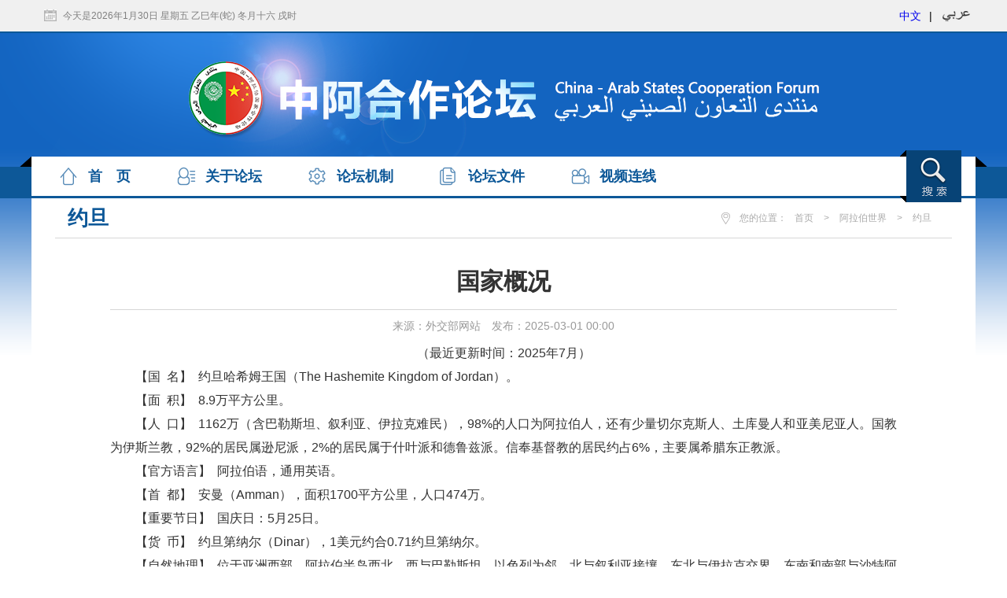

--- FILE ---
content_type: text/html
request_url: http://www.chinaarabcf.org/albsj_1/yd/200903/t20090302_10132710.htm
body_size: 18758
content:
<!DOCTYPE html>
<html>
<head>
<meta charset="utf-8">
<meta name="viewport" content="width=device-width, initial-scale=1.0, maximum-scale=1.0, user-scalable=no">
<meta http-equiv="X-UA-Compatible" content="IE=edge,chrome=1" />
<meta name="renderer" content="webkit"/>
<meta name="format-detection" content="telephone=no">
<title>国家概况</title>

<link href="../../../images/swiper.min.css" rel="stylesheet" />
<link href="../../../images/index.css" rel="stylesheet" />
<script src="../../../images/date.js"></script>
<script src="../../../images/jquery.js"></script>
<script src="../../../images/swiper.min.js"></script>
<style>
@media screen and (max-width: 990px)
{
 .txtpart img{max-width:95%;}
}
</style>
</head>

<body>
<!--顶部信息栏-->
<script>
$(function(){
	$("li").each(function(){
		if($(window).width()<990){
			if($(this).find("img").size()==0){
				$(this).find(".picnews").hide();
				$(this).css("padding-left","0");
				}
			}
		})
	$(".morelinks").click(function(){
		 $(this).hide();
		 $(".links_m").addClass("wbg").animate({"height":"62px"});
		 $(".close_menu").show();		 
		})
		$(".close_menu").click(function(){
		 $(this).hide();
		 $(".links_m").removeClass("wbg").animate({"height":"31px"});
		 $(".morelinks").show()
		})
	$(".ctpcs").each(function(){
		$(this).find("li").each(function(){
			$(this).hover(function(){
				var tnum=$(this).index();
				$(this).addClass("hover").siblings().removeClass("hover");
				$(this).parent().next().find(".zjfzs").eq(tnum).show().siblings().hide()
				
				})
			})
		
		})
	$(".searchbtn").click(function(){
		$(this).hide();
		$(".searchdiv").slideDown();
		$(".close_search").show()	
		})
	$(".close_search").click(function(){
		
		$(this).hide();
		$(".searchdiv").slideUp();
		$(".searchbtn").show()	
		})
	})

</script>

<style>
.pagemhide{display:inline-block;}
@media screen and (max-width:990px){
.pagemhide{display:none;}
.topdata{ width:auto;}
.language a,.ulList_B_Ms a,.ulList_More a{ color:#333;}
}
</style>
<div class="topdatabg">
<div class="topdata  boxcenter">
<div class="dateinf mhide fl" id="pcTime"><script>$("#pcTime").text("今天是"+GetDateString()+" "+GetcDateString());</script></div>
<div class="dateinf pchide fl" id="mTime"><script>$("#mTime").text(GetDateString());</script></div>
<div class="language fr"><span><a href="../../../">中文</a></span><span>|</span><a href="http://www.chinaarabcf.org/ara" class="alb"></a></div>
</div>
</div>
<!--顶部信息栏-->

<div class="pchide top_m">

<img src="../../../images/bg_A_2.jpg" /><div class="searchbtn"><img src="../../../images/searchlogo.png" /></div><div class="close_search"><img src="../../../images/close_search.png" /></div>

<div class="searchdiv">
<div class="searcharea">
<input type="text" id="txt_ipt" />
<a href="javascript:void(0);" class="submit" id="ssBtn_s"><img src="../../../images/searchlogo.png" />搜索</a>
</div>
<script>
$("#ssBtn_s").click(function(){
	if($("#txt_ipt").val()=="")
	{
		alert("请输入关键词！");
		return;	
	}	
	else
		window.location.href="https://www.fmprc.gov.cn/irs-c-web/search.shtml?code=17e50b75a4c&dataTypeId=207&searchWord="+$("#txt_ipt").val();
});
</script>

</div>

</div>



<div class="mainbg">

    <div class="links">
    <div class="links_m">
    <div class="links_m_box">
    <div class="sj1"></div>
    <div class="sj2"></div>

        <a href="../../../" class="bg1 cur">首　页</a>
        <a href="../../../gylt/" class="bg2">关于论坛</a>
        <a href="../../../ltjz/" class="bg3">论坛机制</a>
        <a href="../../../lthyjwx/" class="bg4">论坛文件</a>
     
        <a href="../../../splx/" class="bg6">视频连线</a>
        
        <div class="links_ss mhide" id="links_ss_Fun">
            <div class="B_A">
                <div class="butt_A"></div>
                <div class="B_A_1">
                    <div class="close"></div>
                    <input type="text" class="input_A" id="input_A2" placeholder="请输入检索关键词" />
                    <div class="butt_B" id="ssBtn_B"></div>
                </div>
                <script>
$("#ssBtn_B").click(function(){
	if($("#input_A2").val()=="")
	{
		alert("请输入关键词！");
		return;	
	}	
	else
		window.location.href="https://www.fmprc.gov.cn/irs-c-web/search.shtml?code=17e50b75a4c&dataTypeId=207&searchWord="+$("#input_A2").val();
});
</script>
                <!-- end of B_A_1 -->
            </div>
            <!-- end of B_A -->
        </div>
        <!-- end of links_ss -->
        <script>    
$('#links_ss_Fun .close').click(function(){
    $('#links_ss_Fun .B_A_1').stop().animate({'opacity':0,'width':0})
});
$('#links_ss_Fun .butt_A').click(function(){
    $('#links_ss_Fun .B_A_1').show().stop().animate({'opacity':1,'width':438})    
});
        </script>

    </div>
    <!-- end of links_m_box -->
    </div>
    <div class="morelinks pchide"></div>
    <div class="close_menu pchide"></div>
    </div>


    

    <div class="contentmaintxt boxcenter container marginTop">
    <div class="contentmaintxt1">
    <div class="location">
    <p class="mhide">约旦</p>
    <div class="loc"><span>您的位置：</span><a href="../../../" title="首页" class="CurrChnlCls">首页</a>&nbsp;>&nbsp;<a href="../../" title="阿拉伯世界" class="CurrChnlCls">阿拉伯世界</a>&nbsp;>&nbsp;<a href="../" title="约旦" class="CurrChnlCls">约旦</a></div>
    </div>
    <div class="contentdetails">
    <h1>国家概况</h1>
<h2 class="details">来源：外交部网站　发布：2025-03-01 00:00</h2>
<div class="txtpart">
	<div class="view_default TRS_UEDITOR trs_paper_default trs_external trs_web"><div style="text-indent: 2em; text-align: justify;"><p style="text-align: center; text-indent: 0em;">（最近更新时间：2025年7月）</p></div><div id="content" style="text-indent: 2em; text-align: justify;"><div deep="6" style="text-indent: 2em; text-align: justify;"><p style="text-indent: 2em; text-align: justify;">【国 名】 约旦哈希姆王国（The Hashemite Kingdom of Jordan）。</p><p style="text-indent: 2em; text-align: justify;">【面 积】 8.9万平方公里。</p><p style="text-indent: 2em; text-align: justify;">【人 口】 1162万（含巴勒斯坦、叙利亚、伊拉克难民），98%的人口为阿拉伯人，还有少量切尔克斯人、土库曼人和亚美尼亚人。国教为伊斯兰教，92%的居民属逊尼派，2%的居民属于什叶派和德鲁兹派。信奉基督教的居民约占6%，主要属希腊东正教派。</p><p style="text-indent: 2em; text-align: justify;">【官方语言】 阿拉伯语，通用英语。</p><p style="text-indent: 2em; text-align: justify;">【首 都】 安曼（Amman），面积1700平方公里，人口474万。</p><p style="text-indent: 2em; text-align: justify;">【重要节日】 国庆日：5月25日。</p><p style="text-indent: 2em; text-align: justify;">【货 币】 约旦第纳尔（Dinar），1美元约合0.71约旦第纳尔。</p><p style="text-indent: 2em; text-align: justify;">【自然地理】 位于亚洲西部，阿拉伯半岛西北，西与巴勒斯坦、以色列为邻，北与叙利亚接壤，东北与伊拉克交界，东南和南部与沙特阿拉伯相连，西南一角濒临红海的亚喀巴湾是唯一出海口。西部高地属亚热带地中海型气候，气候温和，平均气温1月为7℃-14℃，7月为26℃-33℃。东部和东南部为沙漠，占全国面积78%。</p><p style="text-indent: 2em; text-align: justify;">【简 史】 约旦原是巴勒斯坦的一部分。公元7世纪初属阿拉伯帝国版图。公元1517年归属奥斯曼帝国。第一次世界大战后沦为英国委任统治地。1921年英国以约旦河为界，把巴勒斯坦一分为二，西部仍称巴勒斯坦，东部建立外约旦酋长国。1946年3月22日英承认外约旦独立，5月25日改国名为外约旦哈希姆王国。1948年5月第一次中东战争中，约占领了约旦河西岸4800平方公里的土地。1950年4月，外约旦同西岸合并，改称约旦哈希姆王国。1967年第三次中东战争中，以色列占领西岸。1988年7月，约旦国王侯赛因宣布中断同约旦河西岸地区的“法律和行政联系”。1994年10月，约同以色列签署和平条约。</p><p style="text-indent: 2em; text-align: justify;">1995年2月9日，约收回被以占领的约340平方公里失地。2019年10月25日，约旦收回最后两块被以色列占领土地主权，面积约70平方公里。</p><p style="text-indent: 2em; text-align: justify;">【政 治】 约旦是世袭君主立宪制国家，国王是国家元首、三军统帅，权力高度集中。议会设参众两院，实行多党制。2013年3月，约旦首次以国王同议会协商方式推选首相。</p><p style="text-indent: 2em; text-align: justify;">【国家元首】 国王阿卜杜拉二世·本·侯赛因（Abdullah Ⅱ ibn Al Hussein），1999年2月7日登基。</p><p style="text-indent: 2em; text-align: justify;">【宪 法】 1952年1月1日颁布生效。宪法规定，约旦是一个世袭的阿拉伯君主立宪制国家，立法权属国王和议会。国王是国家元首，有权审批和颁布法律、任命首相、批准和解散议会，统率军队。1960年1月，议会通过宪法修正案，授予国王延长众议院任期的权利。1974年1月、1976年2月和1984年1月，议会3次通过宪法修正案，授予国王无限期推迟选举、并在内阁认为有必要修改宪法时召开议会特别会议的权利。2011年修宪的主要内容为成立宪法法院，负责监督现行法律和体制是否符合宪法规定，并享有宪法解释权。2016年修宪后，国王有权任命王储。2022年1月通过的宪法修正案，赋予妇女、青年、残疾人更多权利，提高其在社会中的地位，设立国家安全和外交政策理事会等。</p><p style="text-indent: 2em; text-align: justify;">【司法机构】最高司法委员会下辖法院和检察院，独立行使司法权。法院分三类：民事法院、宗教法院、特别法院。民事法院负责审理有关民事和刑事案件。宗教法院主要负责婚姻、继承、收养等事务。特别法院包括国家安全法院、军事法院、警察法院、重大刑事案法院、海关法院等。</p><p style="text-indent: 2em; text-align: justify;">【议 会】 称国民议会，由众议院和参议院组成。众议院议员138人，由普选产生，议员任期4年，可连任。众议长每年由众议员投票产生，可连选连任。2024年9月，约旦举行第20届国民议会众议院换届选举，共选举产生138位众议员。现任众议长艾哈迈德·萨法迪（Ahmad Safadi）2024年11月就任。参议院议员由国王从年龄40岁以上的知名人士中任命，人数不超过众议院的一半。参议长任期2年，议员任期4年，均可连任。本届参议院共有参议员65名。现任参议长费萨尔·法耶兹（Faisal Al-Fayez）2024年10月获国王任命连任。</p><p style="text-indent: 2em; text-align: justify;">【政 府】 2024年9月18日，约旦新一届政府宣誓就职。现有阁员32名，主要包括首相兼国防大臣贾法尔·哈桑（Jafar Hassan）、副首相兼外交与侨务大臣埃伊曼·萨法迪（Ayman Safadi）、内政大臣马金·法拉亚（Mazen Faraya）等。</p><p style="text-indent: 2em; text-align: justify;">【经 济】 国民经济主要支柱为侨汇、旅游和投资。阿卜杜拉二世国王执政后，大力推行经济改革，改善投资环境，扭转了约经济长期负增长或零增长的局面。1999年约旦加入世界贸易组织。2004–2008年间经济增长率超过8%。2021年政府提出“经济现代化愿景”，主要目标为2033年实现GDP增长5%，新增就业岗位100万个。</p><p style="text-indent: 2em; text-align: justify;">最新经济数据如下：</p><p style="text-indent: 2em; text-align: justify;">国内生产总值增长率：2.7%（2025年1季度）。</p><p style="text-indent: 2em; text-align: justify;">人均国内生产总值：4541美元（2024年底）。</p><p style="text-indent: 2em; text-align: justify;">外汇储备总额：211亿美元（2024年底）。同外债总额比值为75.2%。</p><p style="text-indent: 2em; text-align: justify;">【资 源】 主要有磷酸盐、钾盐、铜、锰、铀、油页岩和硅砂。磷酸盐储量约20亿吨。死海海水可提炼钾盐，储量达40亿吨。油页岩储量约700亿吨。</p><p style="text-indent: 2em; text-align: justify;">【工 业】 主要分为采掘业和制造业，具体包括化妆品、食品、制药、建筑工程、制衣、塑料、家具等。有磷酸盐、钾盐、炼油、水泥、化肥5个规模较大的工业产业。</p><p style="text-indent: 2em; text-align: justify;">【农 业】 农业占经济总量的4.1%，农业人口11.04万，约占劳动力的12%。可耕地面积仅占国土面积7.8%，已耕地面积约50万公顷，多集中在约旦河谷。水资源缺乏是约发展农业的主要障碍。目前建有10个主要水坝，总容量3.27亿立方米，其中91%位于干旱地区。主要农作物有小麦、大麦、玉米、橄榄等，橄榄油为出口创汇的主要产品之一。</p><p style="text-indent: 2em; text-align: justify;">【旅游业】 约旦三大经济支柱之一和主要外汇来源之一。主要旅游景区有安曼、死海、杰拉什、佩特拉、阿杰隆古堡、亚喀巴、月亮谷等。2024年接待境外游客610万人次。</p><p style="text-indent: 2em; text-align: justify;">【交通运输】 公路总长达8000公里，主要城市有市内公交。国际公路网与伊拉克、叙利亚、沙特、以色列相通。年运输量超1000万吨。铁路全长730公里。亚喀巴港是约旦唯一港口和进出口贸易集散中心，拥有集装箱码头、散货码头、天然气码头、客货码头，23个深水泊位、固定航线29条，通往除西非海岸及南美西部海岸的200多个港口，年货物吞吐量可达2200万吨。约旦皇家航空公司开通国际航线76条。主要机场有：安曼阿莉娅王后国际机场、安曼民用机场（马尔卡机场）、亚喀巴国际机场。</p><p style="text-indent: 2em; text-align: justify;">【财政金融】 约旦金融系统比较发达，对国内生产总值的贡献率约为18%。全国有26家银行。外国银行可在约设分行，但不得为境外实体融资。</p><p style="text-indent: 2em; text-align: justify;">【对外贸易】 与世界100多个国家和地区有贸易往来。主要进口原油和天然气、机械设备、电子电器、钢材、化学制品、粮食、成衣等。主要出口服装、磷酸盐、钾盐、蔬菜、医药制品等。2024年约旦对外贸易总额为402亿美元，其中进口额为269亿美元，出口额为133亿美元。</p><p style="text-indent: 2em; text-align: justify;">【外国投资】 约旦政府致力于改善投资环境，不断制定和完善投资法规，积极吸引外资，尤其鼓励外商在约旦工业区投资办厂。2021年设立投资部（MOIN），取代约旦投资委员会。2024年吸引外商直接投资达16.4亿美元。</p><p style="text-indent: 2em; text-align: justify;">【医疗卫生】 医疗水平在中东地区名列前茅。实行医疗保险制度。人均寿命73岁，婴幼儿死亡率12.8‰（2023年）。</p><p style="text-indent: 2em; text-align: justify;">【军 事】 1916年建军，6月10日为建军节。约旦国王为武装部队最高统帅。约正规军总兵力约9.86万人，其中陆军近9万人、空军约8000人、海军约600人。准军事部队（包括治安部队、警察和民兵等）8.5万人，其中预备役6.5万人。</p><p style="text-indent: 2em; text-align: justify;">【教 育】 约旦公民文化素质较高。国家重视教育事业，实行10年免费义务基础教育。高中教育为非义务性专业学习，学制两年。全国共有10所公立大学和19所私立大学，主要有约旦大学、雅尔穆克大学、约旦科技大学、哈希姆大学、穆塔大学、艾勒·贝塔大学、侯赛因大学、拜勒加应用大学等。</p><p style="text-indent: 2em; text-align: justify;">【新闻出版】 主要报刊：《宪章报》、《言论报》、《纳巴特人报》。主要英文报刊是《约旦时报》、《约旦新闻》。佩特拉通讯社：官方通讯社，1969年成立。在贝鲁特设有分社，在世界多个主要城市驻有兼职记者。</p><p style="text-indent: 2em; text-align: justify;">【对外关系】 约旦外交活跃，重视发展与各大国关系，推行睦邻友好政策，在中东问题等地区事务中发挥着重要作用。</p></div></div></div>
</div>
<script>
var pmWidth = $(window).width();
if(pmWidth<992)
{
	$("embed").each(function(index, element) {
		var vWidth = $(this).attr("width");
		var vHeight = $(this).attr("height");
		var vSrc = $(this).attr("src");
		
		$(this).replaceWith('<video src="'+vSrc+'" controls="controls" width="100%" controlsList="nodownload" autoplay="autoplay"></video>');
	});
}
</script>
 <div id="fj_html">
    <p style="font-weight:bold; font-size:16px;">附件：</p>
    <ul class="mcommon2" style="padding-left:2em;">
    	
    </ul>
    </div>
    <script>
		if($("#fj_html").find("li").length==0)
			$("#fj_html").hide();
	</script>
    </div>
    
    </div>
    </div>



    


</div>
<!-- end of mainbg -->

<script language="javascript" type="text/javascript"> 
function changeUrl(s)
{      
	var d = s.options[s.selectedIndex].value;
	if(d!=0)
	{
		if ((navigator.userAgent.match(/(iPhone|iPod|Android|ios|SymbianOS)/i))) {
				location.href=d;
			}
		else
			window.open(d,"_blank");
		s.selectedIndex=0;       
	}
}

</script>
<style>
@media screen and (max-width: 990px)
{
.bottom1{padding:0 15px;}
}
</style>
<div class="bottom">

<div class="bottom1">

  <!-- div class="erer"><img src="../../../zdlwewm/images/P020210528855036770174.png" alt="" />中东瞭望微信</div -->

<div class="bottoml mhide">

</div>

</div>
<div class="bottom2">
<p><span>中阿合作论坛 版权所有</span><span>京ICP备06038296号</span><span>京公网安备110105002097</span></p>
<p><span>地址：北京市朝阳区朝阳门南大街2号</span><span>邮编：100701　电话：86-10-65964265</span></p>
</div>
</div>
<!-- end of bottom -->
<script id="_trs_ta_js" src="//ta.trs.cn/c/js/ta.js?mpid=5277" async="async" defer="defer"></script>



</body>
</html>